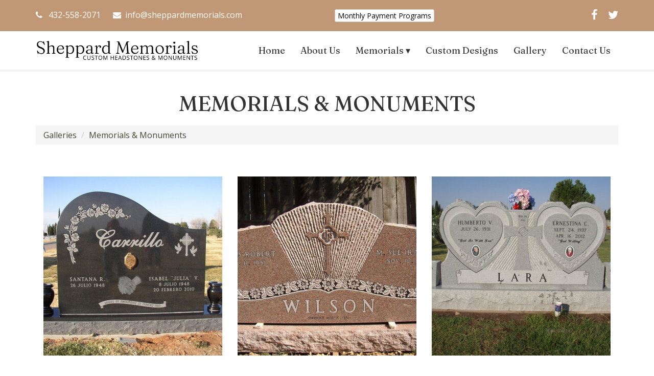

--- FILE ---
content_type: text/html; charset=UTF-8
request_url: https://www.sheppardmemorials.com/photoGalleries/index/memorials-monuments
body_size: 2906
content:
<!DOCTYPE html>
<html lang="en">
<head>
<meta http-equiv="Content-Type" content="text/html; charset=iso-8859-1" />
	<title>Memorials &amp; Monuments :: Sheppard Memorials</title>
<link rel="stylesheet" type="text/css" href="/css/default.css" />
<link rel="stylesheet" type="text/css" href="/css/bootstrap.css" />
<link rel="stylesheet" type="text/css" href="/css/main.css" />
<link rel="stylesheet" type="text/css" href="/css/font-awesome.min.css" />
<link rel="stylesheet" type="text/css" href="/css/mod_photo_gallery.css" />
<script type="text/javascript" src="/js/jquery-1.12.4.min.js"></script>
<script type="text/javascript" src="/js/jquery-migrate-1.4.1.js"></script>
<link rel="stylesheet" type="text/css" href="/css/colorbox.css" />
<script type="text/javascript" src="/js/jquery.colorbox-min.js"></script>
<script type="text/javascript">
	$(document).ready(function(){
		$(".cbx").colorbox({rel:"cbx", maxWidth:"85%", maxHeight:"85%"});
		$(".cbxf").colorbox({iframe:true, width:"80%", height:"80%"});
	});
</script>
<link rel="stylesheet" type="text/css" href="/css/horizontal.css" />
<script type="text/javascript" src="/js/horizontal-menu.js"></script>
<link href="/favicon.ico" type="image/x-icon" rel="icon" />
<link href="/favicon.ico" type="image/x-icon" rel="shortcut icon" />
<script type="text/javascript" src="/js/bootstrap.min.js"></script>
<script type="text/javascript" src="/js/jquery.fitvids.js"></script>
<script type="text/javascript" src="/js/rHeight.js"></script>

	<link rel="apple-touch-icon" sizes="180x180" href="/apple-touch-icon.png">
	<link rel="icon" type="image/png" sizes="32x32" href="/favicon-32x32.png">
	<link rel="icon" type="image/png" sizes="16x16" href="/favicon-16x16.png">
	<link rel="manifest" href="/site.webmanifest">
	<link rel="mask-icon" href="/safari-pinned-tab.svg" color="#293950">
	<meta name="msapplication-TileColor" content="#293950">
	<meta name="theme-color" content="#293950">
	<link rel="preconnect" href="https://fonts.gstatic.com">
	<link href="https://fonts.googleapis.com/css2?family=Fraunces&family=Open+Sans:wght@400;600&display=swap" rel="stylesheet">
    <meta name="viewport" content="width=device-width, initial-scale=1">
</head>
<body>

	<a id="mainskip" href="#main">[Skip to Content]</a>
	<div id="tmpl-back" data-rHeight="true" data-rHeight-offset="#tmpl-foot">
		<div id="mobile-cubby-hole"></div>
		<div id="tmpl-head">
			<div class="top hidden-xs">
				<div class="container">
					<div class="row">
						<div class="col-sm-6">
<div class="phonebox">
	<span class="fa fa-phone"></span> 432-558-2071
</div>
<div class="emailbox"><span class="fa fa-envelope"></span><a href="/cdn-cgi/l/email-protection#4920272f26093a212c3939283b2d242c24263b2028253a672a2624"><span class="__cf_email__" data-cfemail="721b1c141d32011a1702021300161f171f1d001b131e015c111d1f">[email&#160;protected]</span></a></div>						</div>
						<div class="col-sm-4">
<a class="btn btn-default btn-xs" href="https://memorialfunding.org/sheppard-1070/" target="_blank" rel="noopener noreferrer"><span style="color: #000000;">Monthly Payment Programs</span></a>
						</div>
						<div class="col-sm-2">
<div class="social">
<a class="fa fa-facebook" target="_blank" href="https://www.facebook.com/sheppardmemorialsinc"></a>
<a class="fa fa-twitter" target="_blank" href="https://twitter.com/sheppardmem"></a></div>

						</div>
					</div>
				</div>
			</div>
			<div class="bottom">
				<div class="container">
					<div class="row">
						<div class="col-sm-4">
<div class="logobox">
<a href="/index.php"><img alt="Sheppard Memorials - Homepage" src="/images/SheppardLogoPNG.png"></a></div>
						</div>
						<div class="col-sm-8">
<div id="tmpl-nav">
<div id="horizontal-menu">
	<div class="hmenu-box">
		<div class="visible-xs-block icons">
<a href="/index.php"><span class="fa fa-home"></span></a>
<a href="tel:4325582071"><span class="fa fa-phone"></span></a><a title="Monthly Payment Programs" href="https://memorialfunding.org/sheppard-1070/" target="_blank" rel="noopener noreferrer"><span class="fa fa-credit-card"></span></a>
		</div>
<button type="button" class="hmenu-toggle">Menu <span class="glyphicon glyphicon-menu-hamburger"></span></button><ul class="hmenu"><li><a href="/index.php" title="Home">Home</a></li><li><a href="/about-us" title="About Us">About Us</a></li><li><a title="Memorials" class="submenu-toggle">Memorials</a><ul class="submenu"><li><a href="https://memorialfunding.org/sheppard-1070" target="_blank" title="Memorial Funding">Memorial Funding</a></li><li><a href="/memorial-designs" title="Memorial Designs">Memorial Designs</a></li><li><a href="/single-markers" title="Single Markers">Single Markers</a></li><li><a href="/single-slants" title="Single Slants">Single Slants</a></li><li><a href="/single-uprights" title="Single Uprights">Single Uprights</a></li><li><a href="/childrens" title="Childrens">Childrens</a></li><li><a href="/double-markers" title="Double Markers">Double Markers</a></li><li><a href="/double-uprights" title="Double Uprights">Double Uprights</a></li><li><a href="/custom-designs-2" title="Custom Designs">Custom Designs</a></li><li><a href="/scene-memorials" title="Scene Memorials">Scene Memorials</a></li></ul></li><li><a href="/custom-designs" title="Custom Designs">Custom Designs</a></li><li><a href="/photoGalleries/index/memorials-monuments" title="Gallery">Gallery</a></li><li><a href="/contact-us" title="Contact Us">Contact Us</a></li></ul>	</div>
</div>
</div>
						</div>
					</div>
				</div>
			</div>
		</div>

		<div id="tmpl-content">
			<a name="main"></a>
			<div class="container">
<h1 id="page-title">Memorials &amp; Monuments</h1>


<div class="pgallery-nav-bar">
	<ol class="breadcrumb">
				<li><a href="/photoGalleries/index">Galleries</a></li>				<li><a href="/photoGalleries/index/memorials-monuments" class="active">Memorials &amp; Monuments</a></li>	</ol>
</div>

<ul class="row pgallery-index">
</ul>

<div class="pgallery-desc">
</div>

<ul class="row pgallery-view">
	<li class="col-sm-4"><div class="image"><a href="/storage/BasicImage/008_-_Copy_-_Copy-1984x1488-1200w.JPG" target="_blank" class="cbx"><img src="/storage/ImageCache/square350/008_-_Copy_-_Copy-1984x1488-1200w_ec9d811ec6.JPG" alt="008 - Copy - Copy-1984x1488-1200w" class="pc-mixed pc-9D8C71"></a></div>
<div class="notes"><div></div></div>
</li>
	<li class="col-sm-4"><div class="image"><a href="/storage/BasicImage/022_-_Copy_-_Copy-1984x1488-1200w.JPG" target="_blank" class="cbx"><img src="/storage/ImageCache/square350/022_-_Copy_-_Copy-1984x1488-1200w_de3b62292e.JPG" alt="022 - Copy - Copy-1984x1488-1200w" class="pc-dark pc-746048"></a></div>
<div class="notes"><div></div></div>
</li>
	<li class="col-sm-4"><div class="image"><a href="/storage/BasicImage/91812_022-1984x1488-1200w.JPG" target="_blank" class="cbx"><img src="/storage/ImageCache/square350/91812_022-1984x1488-1200w_443863bd09.JPG" alt="91812 022-1984x1488-1200w" class="pc-dark pc-494A34"></a></div>
<div class="notes"><div></div></div>
</li>
	<li class="col-sm-4"><div class="image"><a href="/storage/BasicImage/11898892_1042328962446314_8915134736019198325_n.jpg" target="_blank" class="cbx"><img src="/storage/ImageCache/square350/11898892_1042328962446314_8915134736019198325_n_d9aac080e9.jpg" alt="11898892 1042328962446314 8915134736019198325 n" class="pc-dark pc-7A7745"></a></div>
<div class="notes"><div></div></div>
</li>
	<li class="col-sm-4"><div class="image"><a href="/storage/BasicImage/1441208677028-2560x1440.temp1-1200w.jpg" target="_blank" class="cbx"><img src="/storage/ImageCache/square350/1441208677028-2560x1440.temp1-1200w_87d192f6fd.jpg" alt="1441208677028-2560x1440.temp1-1200w" class="pc-dark pc-8F8366"></a></div>
<div class="notes"><div></div></div>
</li>
	<li class="col-sm-4"><div class="image"><a href="/storage/BasicImage/BURROWS.jpg" target="_blank" class="cbx"><img src="/storage/ImageCache/square350/BURROWS_ec13d26b63.jpg" alt="BURROWS" class="pc-mixed pc-8C8470"></a></div>
<div class="notes"><div></div></div>
</li>
	<li class="col-sm-4"><div class="image"><a href="/storage/BasicImage/Catseye+red.jpg" target="_blank" class="cbx"><img src="/storage/ImageCache/square350/Catseye+red_f22de5315b.jpg" alt="Catseye+red" class="pc-mixed pc-B1B193"></a></div>
<div class="notes"><div></div></div>
</li>
	<li class="col-sm-4"><div class="image"><a href="/storage/BasicImage/COCKRELL.jpg" target="_blank" class="cbx"><img src="/storage/ImageCache/square350/COCKRELL_85fafd5704.jpg" alt="COCKRELL" class="pc-dark pc-737457"></a></div>
<div class="notes"><div></div></div>
</li>
	<li class="col-sm-4"><div class="image"><a href="/storage/BasicImage/gonzalez-cfe939e5.png" target="_blank" class="cbx"><img src="/storage/ImageCache/square350/gonzalez-cfe939e5_7b8faf32fc.png" alt="gonzalez-cfe939e5" class="pc-mixed pc-989771"></a></div>
<div class="notes"><div></div></div>
</li>
	<li class="col-sm-4"><div class="image"><a href="/storage/BasicImage/Heart+-+Copy.jpg" target="_blank" class="cbx"><img src="/storage/ImageCache/square350/Heart+-+Copy_3e7a35fa33.jpg" alt="Heart+-+Copy" class="pc-mixed pc-9D9E7A"></a></div>
<div class="notes"><div></div></div>
</li>
	<li class="col-sm-4"><div class="image"><a href="/storage/BasicImage/heartwwings+-+Copy.jpg" target="_blank" class="cbx"><img src="/storage/ImageCache/square350/heartwwings+-+Copy_40faef4f3e.jpg" alt="heartwwings+-+Copy" class="pc-mixed pc-828970"></a></div>
<div class="notes"><div></div></div>
</li>
	<li class="col-sm-4"><div class="image"><a href="/storage/BasicImage/photo-1936x2592.17.jpg" target="_blank" class="cbx"><img src="/storage/ImageCache/square350/photo-1936x2592.17_512823af99.jpg" alt="photo-1936x2592.17" class="pc-mixed pc-9B9C9A"></a></div>
<div class="notes"><div></div></div>
</li>
</ul>

<script data-cfasync="false" src="/cdn-cgi/scripts/5c5dd728/cloudflare-static/email-decode.min.js"></script><script type="text/javascript">
$(window).on('load', function(){
	var iboxes$ = $('.pgallery-view .image');
	var nboxes$ = $('.pgallery-view .notes');

	function set_heights() {
		function max_height(list$) {
			var max = 0;
			list$.each(function(){
				if ($(this).height() > max) {
					max = $(this).height();
				}
			});
			return max;
		}
		
		var image_height = max_height(iboxes$.find('img'));
		var note_height = max_height(nboxes$);

		iboxes$.each(function(){
			$(this).height(image_height);
		});

		nboxes$.each(function(){
			$(this).height(note_height);
		});
	}

	set_heights();
	$(window).on('resize', set_heights);
});
</script>

<div class="pgbox">
	<ul class="pagination">
		<li class="disabled"><a>|&lt;</a></li>
		<li class="disabled"><a>&lt;&lt;</a></li>
		<li class="active"><a href="/photoGalleries/index/memorials-monuments/page:1">1</a></li>
		<li><a href="/photoGalleries/index/memorials-monuments/page:2">2</a></li>
		<li><a href="/photoGalleries/index/memorials-monuments/page:2">&gt;&gt;</a></li>
		<li><a href="/photoGalleries/index/memorials-monuments/page:2">&gt;|</a></li>
	</ul>
	<ul class="limits">
		<li>show</li>
<li><a href="/photoGalleries/index/memorials-monuments/limit:0">All</a></li>
<li><a href="/photoGalleries/index/memorials-monuments/limit:5">5</a></li>
<li><a href="/photoGalleries/index/memorials-monuments/limit:10">10</a></li>
<li class="current"><a href="/photoGalleries/index/memorials-monuments/limit:12">12</a></li>
<li><a href="/photoGalleries/index/memorials-monuments/limit:20">20</a></li>
<li><a href="/photoGalleries/index/memorials-monuments/limit:30">30</a></li>
<li><a href="/photoGalleries/index/memorials-monuments/limit:50">50</a></li>
<li><a href="/photoGalleries/index/memorials-monuments/limit:100">100</a></li>
	</ul>
</div>			</div>
		</div>
	</div>
	<footer id="tmpl-foot">
		<div class="content">
			<div class="top">
				<div class="container">
					<div class="row">
						<div class="col-sm-4">
<div class="footmenu">
<div class="row">
<div class="col-xs-6 col-sm-12"><a href="/index.php">Home</a></div>
<div class="col-xs-6 col-sm-12"><a href="/about-us">About Us</a></div>
<div class="col-xs-6 col-sm-12"><a href="/memorial-designs">Memorial Designs</a></div>
<div class="col-xs-6 col-sm-12"><a href="/custom-designs">Custom Designs</a></div>
<div class="col-xs-6 col-sm-12"><a href="https://memorialfunding.org/sheppard-1070">Memorial Funding</a></div>
<div class="col-xs-6 col-sm-12"><a href="/photoGalleries/index/memorials-monuments">Gallery</a></div>
<div class="col-xs-6 col-sm-12"><a href="/faqs/category/general">FAQ</a></div>
<div class="col-xs-6 col-sm-12"><a href="/contact-us">Contact Us</a></div>
</div></div>

						</div>
						<div class="col-sm-3 col-sm-offset-5">
<div class="business">Contact</div>
<div class="diconbox"><span class="fa fa-map-marker"></span><div class="box"><div>1207 S Gaston St</div><div>Crane, TX 79731</div></div></div><div class="diconbox"><span class="fa fa-phone"></span><div class="box">432-558-2071</div></div><div class="diconbox"><span class="fa fa-clock-o"></span><div class="box">9am-5pm M-F</div></div><div class="social">
<a class="fa fa-facebook" target="_blank" href="https://www.facebook.com/sheppardmemorialsinc"></a>
<a class="fa fa-twitter" target="_blank" href="https://twitter.com/sheppardmem"></a></div>
						</div>
					</div>
				</div>
			</div>
			<div class="bottom">
				<div class="container">
					<div class="row">
						<div class="col-sm-8">
<span class="copyright">Copyright &copy; 2021 - 2026 | Sheppard Memorials | All Rights Reserved | <a href="https://www.thryv.com/client-terms-of-use/" target="_blank">Terms of Use</a> | <a href="https://www.thryv.com/client-privacy-policy/" target="_blank">Privacy Policy</a></span>						</div>
						<div class="col-sm-4">
							<span class="mediajaw">
								<a href="http://www.mediajaw.com/" target="_blank"><img src="/images/mediajaw_white.svg" alt="Website Designed and Hosted by Mediajaw"/></a>
							</span>
						</div>
					</div>
				</div>
			</div>
		</div>
	</footer>


<script type="text/javascript">
$(document).ready(function(){
	$('body').fitVids();
});
</script>

<script defer src="https://static.cloudflareinsights.com/beacon.min.js/vcd15cbe7772f49c399c6a5babf22c1241717689176015" integrity="sha512-ZpsOmlRQV6y907TI0dKBHq9Md29nnaEIPlkf84rnaERnq6zvWvPUqr2ft8M1aS28oN72PdrCzSjY4U6VaAw1EQ==" data-cf-beacon='{"version":"2024.11.0","token":"15cc50e5572344bfb3bdb124ffda213a","r":1,"server_timing":{"name":{"cfCacheStatus":true,"cfEdge":true,"cfExtPri":true,"cfL4":true,"cfOrigin":true,"cfSpeedBrain":true},"location_startswith":null}}' crossorigin="anonymous"></script>
</body>
</html>

--- FILE ---
content_type: text/css
request_url: https://www.sheppardmemorials.com/css/main.css
body_size: 369
content:
a:hover,
a:focus {
  text-decoration: none;
}
#mainskip {
  display: none;
}
#mainskip:focus {
  display: block;
}
#page-title {
  padding: 0;
  margin: 0 0 20px;
  text-align: center;
  text-transform: uppercase;
  font-family: "Fraunces";
}
@media (max-width: 768px) {
  #page-title {
    font-size: 26px;
  }
}
#tmpl-back {
  position: relative;
  background: #fff;
}
#tmpl-head {
  border-bottom: 4px solid #F4F4F4;
}
#tmpl-head img {
  max-width: 100%;
}
#tmpl-head .top {
  background: #c19875;
  color: #ffffff;
  padding: 18px 0;
  text-align: left;
}
#tmpl-head .top a {
  color: #ffffff;
}
#tmpl-head .emailbox,
#tmpl-head .phonebox {
  display: inline-block;
  margin-right: 20px;
}
#tmpl-head .emailbox .fa,
#tmpl-head .phonebox .fa {
  color: #ffffff;
  margin-right: 8px;
}
#tmpl-head .social {
  text-align: right;
}
#tmpl-head .social a {
  color: #ffffff;
  text-align: center;
  margin-left: 16px;
  font-size: 22px;
}
#tmpl-head .logobox {
  padding: 15px 0;
  text-align: center;
}
@media (min-width: 768px) {
  #tmpl-head .logobox {
    text-align: left;
  }
}
@media (min-width: 768px) {
  #tmpl-nav {
    padding: 20px 0;
  }
}
#tmpl-content {
  padding: 40px 0;
}
#hpmid1 {
  padding: 60px 0;
  background: #414535;
  color: #ffffff;
}
#hpmid1 a {
  color: #ffffff;
}
#hpmid2 {
  padding: 60px 0;
}
#tmpl-foot {
  width: 100%;
}
#tmpl-foot img {
  max-width: 100%;
}
#tmpl-foot .top {
  background: #414535;
  color: #ffffff;
}
#tmpl-foot .top a {
  color: #ffffff;
}
#tmpl-foot .top .container > .row > div {
  margin-top: 35px;
  margin-bottom: 35px;
}
#tmpl-foot .top .business {
  font-weight: bold;
  text-transform: uppercase;
  padding-bottom: 10px;
}
#tmpl-foot .diconbox {
  margin-bottom: 10px;
}
#tmpl-foot .diconbox .fa {
  color: #818181;
}
#tmpl-foot .social {
  display: inline-block;
  padding-top: 15px;
}
#tmpl-foot .social a {
  background: #818181;
  color: #414535;
  padding: 4px 0;
  text-align: center;
  margin-right: 8px;
  width: 24px;
  border-radius: 12px;
}
#tmpl-foot .footmenu .row > div {
  margin-bottom: 8px;
}
#tmpl-foot .bottom {
  text-align: center;
  padding: 7px 0;
  background: #c19875;
  color: #ffffff;
}
#tmpl-foot .bottom a {
  color: #fff;
}
#tmpl-foot .copyright {
  display: block;
  padding: 10px 0 4px;
  font-size: 9pt;
}
#tmpl-foot .mediajaw {
  display: block;
}
#mailchimp {
  padding: 60px 0;
  color: #ffffff;
  background: #c19875;
  text-align: center;
}
#mailchimp .msg {
  text-transform: uppercase;
  font-size: 36px;
  font-weight: bold;
  padding-bottom: 20px;
}
#mailchimp .msg2 {
  font-size: 20px;
  padding-bottom: 20px;
}
#mailchimp form {
  display: inline-block;
  width: 450px;
  max-width: 100%;
  padding: 20px 40px;
  background: #fff;
}
#mailchimp input {
  padding: 30px;
  font-size: 16px;
  border: 1px solid #DCDCDC;
  width: 100%;
  margin-bottom: 20px;
  color: #000;
  text-align: center;
}
#mailchimp input[type=submit] {
  background: #414535;
  color: #ffffff;
  border-color: #414535;
  border-radius: 10px;
}
.gmapframe {
  width: 100%;
  height: 300px;
  border: 0;
  margin-bottom: -10px;
}


--- FILE ---
content_type: text/css
request_url: https://www.sheppardmemorials.com/css/horizontal.css
body_size: 242
content:
.hmenu-box {
  background: #414535;
  color: #ffffff;
  text-align: right;
  position: relative;
}
.hmenu-box .icons {
  display: block;
  position: absolute;
  top: 8px;
  left: 5px;
}
.hmenu-box .icons a {
  padding: 0 8px;
  color: #ffffff;
  font-size: 22px;
}
@media (min-width: 768px) {
  .hmenu-box {
    background: #ffffff;
    color: #333333;
  }
}
.hmenu-toggle {
  background: #414535;
  color: #ffffff;
  border: 1px solid #33372a;
  border-radius: 4px;
  margin: 8px 15px;
  padding: 4px 8px;
  font-size: 14px;
}
.hmenu-toggle:hover {
  background: #c19875;
  color: #ffffff;
}
@media (min-width: 768px) {
  .hmenu-toggle {
    display: none;
  }
}
.hmenu {
  background: #ffffff;
  color: #333333;
  text-align: left;
  list-style-type: none;
  padding: 0;
  margin: 0;
  display: none;
}
.hmenu > li {
  display: block;
  position: relative;
}
.hmenu > li > a {
  color: #333333;
  padding: 5px 15px;
  width: 100%;
}
.hmenu > li > a:hover {
  background: #eeeeee;
  color: #333333;
}
.hmenu a {
  display: block;
}
.hmenu a:focus,
.hmenu a:hover {
  text-decoration: none;
}
.hmenu .expanded > a {
  background: #eeeeee;
  color: #333333;
}
.hmenu .show {
  display: block;
}
.hmenu .submenu-toggle:after {
  content: '\25BE';
  margin-left: 4px;
}
.hmenu .submenu {
  display: none;
  text-align: left;
  list-style-type: none;
  padding: 0;
  padding-left: 15px;
  background: #414535;
  z-index: 500;
}
.hmenu .submenu a {
  color: #ffffff;
  padding: 2px 10px;
  width: 100%;
}
.hmenu .submenu a:hover {
  color: #f2f2f2;
  background: #2f3227;
}
.hmenu .submenu li {
  position: relative;
}
.hmenu .submenu .submenu-toggle:after {
  content: '\25B8';
}
.hmenu .submenu .submenu {
  background: #414535;
}
.hmenu .submenu .submenu a {
  color: #ffffff;
}
.hmenu .submenu .submenu a:hover {
  color: #ffffff;
  background: #c19875;
}
@media (min-width: 768px) {
  .hmenu {
    text-align: right;
    display: block;
    font-family: "Fraunces";
    font-size: 18px;
  }
  .hmenu > li {
    display: inline-block;
  }
  .hmenu .submenu {
    position: absolute;
    top: 100%;
    left: 0;
    padding: 0;
    min-width: 250px;
    border: 1px solid rgba(0, 0, 0, 0.15);
    border-bottom-left-radius: 5px;
    border-bottom-right-radius: 5px;
  }
  .hmenu .submenu .submenu {
    top: 0;
    left: 100%;
    border: 1px solid rgba(0, 0, 0, 0.15);
    border-radius: 7px;
  }
  .hmenu .submenu .submenu a {
    border-radius: 7px;
  }
}
